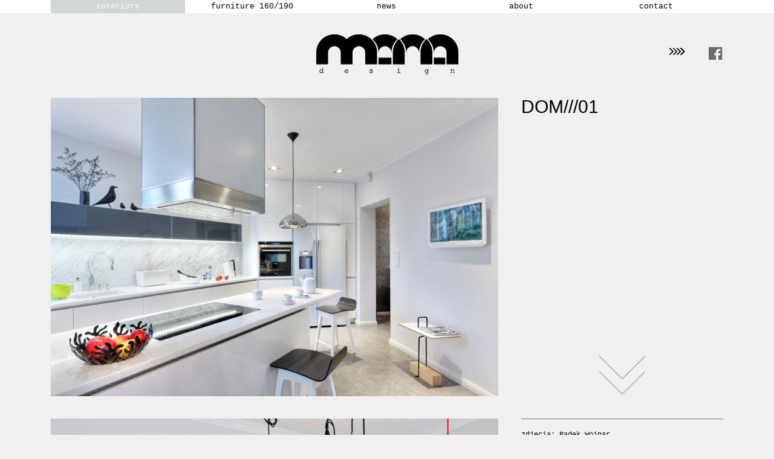

--- FILE ---
content_type: text/html; charset=utf-8
request_url: http://www.manadesign.pl/5-dom-prywatny
body_size: 3322
content:
<!doctype html>
<!--[if IEMobile]><html xmlns:og="http://ogp.me/ns#" xmlns:fb="http://ogp.me/ns/fb#" class="iemobile" lang="pl-pl"> <![endif]-->
<!--[if IE 8]>    <html xmlns:og="http://ogp.me/ns#" xmlns:fb="http://ogp.me/ns/fb#" class="no-js ie8" lang="pl-pl"> <![endif]-->
<!--[if gt IE 8]><!-->  <html xmlns:og="http://ogp.me/ns#" xmlns:fb="http://ogp.me/ns/fb#" prefix="og: http://ogp.me/ns#" xmlns:fb="https://www.facebook.com/2008/fbml" class="no-js" lang="pl-pl"> <!--<![endif]-->

<head>
  	<base href="http://www.manadesign.pl/5-dom-prywatny" />
	<meta http-equiv="content-type" content="text/html; charset=utf-8" />
	<meta name="twitter:card" content="summary" />
	<meta name="twitter:url" content="http://www.manadesign.pl/5-dom-prywatny" />
	<meta name="twitter:title" content="Dom///01 - Mana Design" />
	<meta name="twitter:description" content="Mana Design | Marta Napi&amp;oacute;rkowska-Łosin | Interior design - Photography" />
	<meta name="twitter:image" content="http://www.manadesign.pl/images/galerie/5/1.JPG" />
	<meta name="description" content="Mana Design | Marta Napiórkowska-Łosin | Interior design - Photography" />
	<title>Dom///01 - Mana Design</title>
	<link href="/templates/frontend/favicon.ico" rel="shortcut icon" type="image/vnd.microsoft.icon" />
	<link href="/templates/frontend/css/template.css.php" rel="stylesheet" type="text/css" />
	<script src="/media/jui/js/jquery.min.js" type="text/javascript"></script>
	<script src="/media/jui/js/jquery-noconflict.js" type="text/javascript"></script>
	<script src="/media/jui/js/jquery-migrate.min.js" type="text/javascript"></script>
	<script src="/templates/frontend/js/masonry.js" type="text/javascript"></script>
	<script src="/templates/frontend/js/tinynav.min.js" type="text/javascript"></script>
	<script src="/templates/frontend/js/jquery.krioImageLoader-min.js" type="text/javascript"></script>
	<script src="/templates/frontend/js/whycookies.js" type="text/javascript"></script>
	<script src="/templates/frontend/js/scripts.js" type="text/javascript"></script>
	<!-- Perfect Open Graph Tags -->
	<meta property="og:title" content="Dom///01 - Mana Design"/>
	<meta property="og:type" content="website"/>
	<meta property="og:url" content="http://www.manadesign.pl/5-dom-prywatny"/>
	<meta property="og:site_name" content="Mana Design"/>
	<meta property="og:description" content="Mana Design | Marta Napi&oacute;rkowska-Łosin | Interior design - Photography"/>

  <meta name="viewport" content="width=device-width, initial-scale=1.0, maximum-scale=1.0, user-scalable=0" />

  <!--[if lte IE 8]>
	<link rel="stylesheet" type="text/css" href="/templates/frontend/css/ie.css"/>
    <script src="http://html5shim.googlecode.com/svn/trunk/html5.js"></script>
      <![endif]-->  <script src="https://maps.googleapis.com/maps/api/js?key=AIzaSyCDHI_oPcEmagJHOSY9-wM9f3a75QYaEhw" async></script>
<script>
  (function(i,s,o,g,r,a,m){i['GoogleAnalyticsObject']=r;i[r]=i[r]||function(){
  (i[r].q=i[r].q||[]).push(arguments)},i[r].l=1*new Date();a=s.createElement(o),
  m=s.getElementsByTagName(o)[0];a.async=1;a.src=g;m.parentNode.insertBefore(a,m)
  })(window,document,'script','//www.google-analytics.com/analytics.js','ga');

  ga('create', 'UA-9831594-19', 'manadesign.pl');
  ga('send', 'pageview');

</script>
</head>



				<body class="front interiors  blog-body">
		

	 <div id="main-menu">
		 <div class="grid-container">
		    <div class="grid-100 mobile-grid-100">
			 <ul class="nav menu">
<li class="item-101  active"><a href="/" ><span>Interiors</span></a></li><li class="item-106"><a href="/furniture-160-190" ><span>Furniture 160/190</span></a></li><li class="item-107"><a href="/news" ><span>News</span></a></li><li class="item-104"><a href="/about" ><span>About</span></a></li><li class="item-103"><a href="/contact" ><span>Contact</span></a></li></ul>
		    </div>
		 </div>
		 <div class="grid-container">
		    <div class="grid-100 mobile-grid-100" id="logo">
			 <a href="http://manadesign.pl" class="logoimage"></a>
			 <a href="https://www.facebook.com/pages/ManaDesign/163780960394926" target="_blank" id="facebook"></a>
		    </div>
		 </div>
	 </div>


	<div class="grid-container" id="content">
		  <div class="grid-100 mobile-grid-100">

					  

	  				  	   <div id="system-message-container">
	</div>

							<div class="item-page">
		
				
	
	
		
				



	<div class="grid-70 mobile-grid-100 grid-parent title">
	 <a href="javascript:void(0);" class="imgslink"><img class="land" src="/images/galerie/5/1.JPG" alt="Dom///01" /></a>	</div>

	<div class="grid-30 mobile-grid-100 grid-parent">
		<div class="item-inner">
				<div class="page-header">
			<h1>
																			Dom///01												</h1>
		</div>
				</div>
	</div>


	<div class="clear"></div>



	 <div class="grid-70 mobile-grid-100 grid-parent gallery">

	 <a href="javascript:void(0);" class="imgslink"><img src="/images/galerie/5/3.JPG" alt=""  class="land" width="915" height="610" /></a><a href="javascript:void(0);" class="imgslink"><img src="/images/galerie/5/2.JPG" alt=""  class="land" width="915" height="610" /></a><a href="javascript:void(0);" class="imgslink"><img src="/images/galerie/5/4.JPG" alt=""  class="land" width="870" height="610" /></a><a href="javascript:void(0);" class="imgslink"><img src="/images/galerie/5/7.JPG" alt=""  class="land" width="915" height="610" /></a><a href="javascript:void(0);" class="imgslink"><img src="/images/galerie/5/6.jpg" alt=""  class="land" width="1480" height="1107" /></a><a href="javascript:void(0);" class="imgslink"><img src="/images/galerie/5/9.jpg" alt=""  class="land" width="1480" height="1119" /></a><a href="javascript:void(0);" class="imgslink"><img src="/images/galerie/5/10.jpg" alt=""  class="land" width="1480" height="1155" /></a><a href="javascript:void(0);" class="imgslink"><img src="/slir/q100-h504-w336/images/galerie/5/12.JPG" alt="" height="504" width="336" /></a><a href="javascript:void(0);" class="imgslink"><img src="/images/galerie/5/5.jpg" alt=""  class="land" width="1480" height="1105" /></a><a href="javascript:void(0);" class="imgslink"><img src="/images/galerie/5/8.jpg" alt=""  class="land" width="1480" height="1106" /></a><a href="javascript:void(0);" class="imgslink"><img src="/images/galerie/5/11.jpg" alt=""  class="land" width="1480" height="1106" /></a>
	 <hr/>



	 </div>


 	 <div class="grid-30 mobile-grid-100 grid-parent description" >
	   <div class="arrow"></div>
	 		   		<div class="item-inner introtext">

		zdjęcia: Radek Wojnar<br />stylizacja: Eva Milczarek				<br/><br/>
		<!-- Go to www.addthis.com/dashboard to customize your tools -->
<div class="addthis_sharing_toolbox"></div>
		<!-- Go to www.addthis.com/dashboard to customize your tools -->
<script type="text/javascript" src="//s7.addthis.com/js/300/addthis_widget.js#pubid=ra-52d8524b5fe47c2a" async="async"></script>



		</div>
    </div>






	

	
						 </div>

							<div class="clear"></div>


														
<div id="masonery" class="blog module">


	
		<div class="item ">

				<a title="OKKO//WARSZAWA"  class="imglink" href="/57-okko-warszawa">
														<img style="max-width: 100%; height: auto;" alt="OKKO//WARSZAWA" src="/slir/w740-h504-c740x504/images/_/interiors/OKKO/1.jpg" />
					 			<div class="page-header"><div class="pre-header">interiors |</div><h2 style="color:#000;">OKKO//WARSZAWA</h2></div>
				</a>

		</div>

	
		<div class="item ">

				<a title="INPRO//KU2"  class="imglink" href="/58-inpro-ku2">
														<img style="max-width: 100%; height: auto;" alt="INPRO//KU2" src="/slir/w369-h504-c369x504/images/galerie/INPRO/02Inpro.jpg" />
					 			<div class="page-header"><div class="pre-header">interiors |</div><h2 style="color:#fff;">INPRO//KU2</h2></div>
				</a>

		</div>

	
		<div class="item ">

				<a title="APARTAMENT//MRR"  class="imglink" href="/59-apartament-mrr">
														<img style="max-width: 100%; height: auto;" alt="APARTAMENT//MRR" src="/slir/w740-h504-c740x504/images/TKS01493_321_2048_logo.jpg" />
					 			<div class="page-header"><div class="pre-header">interiors |</div><h2 style="color:#fff;">APARTAMENT//MRR</h2></div>
				</a>

		</div>

	
		<div class="item ">

				<a title="Instalacja GPEC//Teatr Szekspirowski Gdańsk"  class="imglink" href="/56-instalacja-gpec-teatr-szekspirowski-gdansk">
														<img style="max-width: 100%; height: auto;" alt="Instalacja GPEC//Teatr Szekspirowski Gdańsk" src="/slir/w740-h504-c740x504/images/_/interiors/Teatr/2.jpg" />
					 			<div class="page-header"><div class="pre-header">interiors |</div><h2 style="color:#000;">Instalacja<br />GPEC//Teatr<br />Szekspirowski<br />Gdańsk</h2></div>
				</a>

		</div>

	
		<div class="item ">

				<a title="APARTAMENT//W"  class="imglink" href="/54-apartament-wawa">
														<img style="max-width: 100%; height: auto;" alt="APARTAMENT//W" src="/slir/w740-h504-c740x504/images/_/interiors/Warszawa/wj01.jpg" />
					 			<div class="page-header"><div class="pre-header">interiors |</div><h2 style="color:#fff;">APARTAMENT//W</h2></div>
				</a>

		</div>

	
		<div class="item ">

				<a title="NordClinic//Gd"  class="imglink" href="/55-nordclinic-gd">
														<img style="max-width: 100%; height: auto;" alt="NordClinic//Gd" src="/slir/w740-h504-c740x504/images/_/interiors/Nord/nc01.jpg" />
					 			<div class="page-header"><div class="pre-header">interiors |</div><h2 style="color:#000;">NordClinic//Gd</h2></div>
				</a>

		</div>

	
		<div class="item ">

				<a title="STUDIO//10"  class="imglink" href="/53-studio-10">
														<img style="max-width: 100%; height: auto;" alt="STUDIO//10" src="/slir/w369-h504-c369x504/images/sopf01.jpg" />
					 			<div class="page-header"><div class="pre-header">interiors |</div><h2 style="color:#fff;">STUDIO//10</h2></div>
				</a>

		</div>

	
		<div class="item ">

				<a title="OOG OPTYK GDANSK"  class="imglink" href="/48-oog-optyk-gdansk">
														<img style="max-width: 100%; height: auto;" alt="OOG OPTYK GDANSK" src="/slir/w740-h504-c740x504/images/01.jpg" />
					 			<div class="page-header"><div class="pre-header">interiors |</div><h2 style="color:#fff;">OOG<br />OPTYK<br />GDANSK</h2></div>
				</a>

		</div>

	
		<div class="item ">

				<a title="APARTAMENT//NP03"  class="imglink" href="/51-apartament-np03">
														<img style="max-width: 100%; height: auto;" alt="APARTAMENT//NP03" src="/slir/w369-h504-c369x504/images/galerie/005.jpg" />
					 			<div class="page-header"><div class="pre-header">interiors |</div><h2 style="color:#000;">APARTAMENT//NP03</h2></div>
				</a>

		</div>

	
		<div class="item ">

				<a title="GALILU GDANSK"  class="imglink" href="/49-galilu-gdansk">
														<img style="max-width: 100%; height: auto;" alt="GALILU GDANSK" src="/slir/w740-h504-c740x504/images/artykuly/49/GALILU01.jpg" />
					 			<div class="page-header"><div class="pre-header">interiors |</div><h2 style="color:#000;">GALILU<br />GDANSK</h2></div>
				</a>

		</div>

	
		<div class="item ">

				<a title="APARTAMENT//MM"  class="imglink" href="/52-apartament-mm">
														<img style="max-width: 100%; height: auto;" alt="APARTAMENT//MM" src="/slir/w740-h504-c740x504/images/galerie/001gdynia.jpg" />
					 			<div class="page-header"><div class="pre-header">interiors |</div><h2 style="color:#fff;">APARTAMENT//MM</h2></div>
				</a>

		</div>

	
		<div class="item ">

				<a title="DOM//ID"  class="imglink" href="/45-dom-id">
														<img style="max-width: 100%; height: auto;" alt="DOM//ID" src="/slir/w740-h504-c740x504/images/artykuly/45/DOM01.jpg" />
					 			<div class="page-header"><div class="pre-header">interiors |</div><h2 style="color:#000;">DOM//ID</h2></div>
				</a>

		</div>

	
		<div class="item ">

				<a title="APARTAMENT///ADT"  class="imglink" href="/44-apartament-avt">
														<img style="max-width: 100%; height: auto;" alt="APARTAMENT///ADT" src="/slir/w740-h504-c740x504/images/artykuly/44/neptun2-003.jpg" />
					 			<div class="page-header"><div class="pre-header">interiors |</div><h2 style="color:#fff;">APARTAMENT///ADT</h2></div>
				</a>

		</div>

	
		<div class="item ">

				<a title="APARTAMENT//JD"  class="imglink" href="/41-apartament-jd">
														<img style="max-width: 100%; height: auto;" alt="APARTAMENT//JD" src="/slir/w740-h504-c740x504/images/artykuly/41/jd01.jpg" />
					 			<div class="page-header"><div class="pre-header">interiors |</div><h2 style="color:#fff;">APARTAMENT//JD</h2></div>
				</a>

		</div>

	
		<div class="item ">

				<a title="APARTAMENT//W"  class="imglink" href="/42-apartament-w">
														<img style="max-width: 100%; height: auto;" alt="APARTAMENT//W" src="/slir/w369-h504-c369x504/images/artykuly/42/01manadesign.jpg" />
					 			<div class="page-header"><div class="pre-header">interiors |</div><h2 style="color:#000;">APARTAMENT//W</h2></div>
				</a>

		</div>

	
		<div class="item ">

				<a title="APARTAMENT//NPJ"  class="imglink" href="/43-apartament-npj">
														<img style="max-width: 100%; height: auto;" alt="APARTAMENT//NPJ" src="/slir/w740-h504-c740x504/images/artykuly/43/np3manadesign02.jpg" />
					 			<div class="page-header"><div class="pre-header">interiors |</div><h2 style="color:#000;">APARTAMENT//NPJ</h2></div>
				</a>

		</div>

	
		<div class="item ">

				<a title="Apartament///SOP"  class="imglink" href="/4-apartament-sopot">
														<img style="max-width: 100%; height: auto;" alt="Apartament///SOP" src="/slir/w369-h504-c369x504/images/artykuly/4/MANA01.jpg" />
					 			<div class="page-header"><div class="pre-header">interiors |</div><h2 style="color:#000;">Apartament///SOP</h2></div>
				</a>

		</div>

	
		<div class="item ">

				<a title="STUDIO09//SOP"  class="imglink" href="/47-studio09-sop">
														<img style="max-width: 100%; height: auto;" alt="STUDIO09//SOP" src="/slir/w369-h504-c369x504/images/galerie/FALA09/fala1_int_0001.jpg" />
					 			<div class="page-header"><div class="pre-header">interiors |</div><h2 style="color:#fff;">STUDIO09//SOP</h2></div>
				</a>

		</div>

	
		<div class="item ">

				<a title="STUDIO//14"  class="imglink" href="/50-studio-14">
														<img style="max-width: 100%; height: auto;" alt="STUDIO//14" src="/slir/w740-h504-c740x504/images/fala3_int_0001.jpg" />
					 			<div class="page-header"><div class="pre-header">interiors |</div><h2 style="color:#000;">STUDIO//14</h2></div>
				</a>

		</div>

	
		<div class="item ">

				<a title="STUDIO13//SOP"  class="imglink" href="/46-studio13">
														<img style="max-width: 100%; height: auto;" alt="STUDIO13//SOP" src="/slir/w740-h504-c740x504/images/galerie/FALA13/fala2_int_001.jpg" />
					 			<div class="page-header"><div class="pre-header">interiors |</div><h2 style="color:#fff;">STUDIO13//SOP</h2></div>
				</a>

		</div>

	
		<div class="item ">

				<a title="Apartament//NP"  class="imglink" href="/34-apartament-np">
														<img style="max-width: 100%; height: auto;" alt="Apartament//NP" src="/slir/w369-h504-c369x504/images/artykuly/34/NP01.jpg" />
					 			<div class="page-header"><div class="pre-header">interiors |</div><h2 style="color:#fff;">Apartament//NP</h2></div>
				</a>

		</div>

	
		<div class="item ">

				<a title="Studio///1"  class="imglink" href="/33-studio-1">
														<img style="max-width: 100%; height: auto;" alt="Studio///1" src="/slir/w369-h504-c369x504/images/artykuly/33/10A.jpg" />
					 			<div class="page-header"><div class="pre-header">interiors |</div><h2 style="color:#000;">Studio///1</h2></div>
				</a>

		</div>

	
		<div class="item ">

				<a title="Oog Eyeware Concept Store Sopot"  class="imglink" href="/3-oog-eyeware-concept-store-sopot">
														<img style="max-width: 100%; height: auto;" alt="Oog Eyeware Concept Store Sopot" src="/slir/w740-h504-c740x504/images/artykuly/3/1.jpeg" />
					 			<div class="page-header"><div class="pre-header">interiors |</div><h2 style="color:#000;">Oog<br />Eyeware<br />Concept<br />Store<br />Sopot</h2></div>
				</a>

		</div>

	
		<div class="item ">

				<a title="Apartament//OP"  class="imglink" href="/38-apartament-op">
														<img style="max-width: 100%; height: auto;" alt="Apartament//OP" src="/slir/w369-h504-c369x504/images/artykuly/38/4.jpg" />
					 			<div class="page-header"><div class="pre-header">interiors |</div><h2 style="color:#fff;">Apartament//OP</h2></div>
				</a>

		</div>

	
		<div class="item ">

				<a title="Dom///01"  class="imglink" href="/5-dom-prywatny">
														<img style="max-width: 100%; height: auto;" alt="Dom///01" src="/slir/w369-h504-c369x504/images/artykuly/5/8.jpg" />
					 			<div class="page-header"><div class="pre-header">interiors |</div><h2 style="color:#fff;">Dom///01</h2></div>
				</a>

		</div>

	

</div>
							

						 

		  <div class="clear"></div>
		  <div class="grid-container grid-parent" id="copy">
		    <div class="grid-50 mobile-grid-100 grid-parent">
			 &#169; 2016 manadesign.pl | Wszelkie prawa zastrzeżone.
		    </div>
			 <div class="grid-50 mobile-grid-100 grid-parent">
			 </div>

			  <div class="grid-100 mobile-grid-100 grid-parent">
			   <div id="cookies-message-container"></div>
			 </div>
		 </div>


		  </div>



	</div>

</body>
</html>

--- FILE ---
content_type: application/javascript
request_url: http://www.manadesign.pl/templates/frontend/js/masonry.js
body_size: 8529
content:
/*!
 * Masonry PACKAGED v3.1.2
 * Cascading grid layout library
 * http://masonry.desandro.com
 * MIT License
 * by David DeSandro
 */

(function(t) {
    "use strict";

    function e(t) {
        if (t) {
            if ("string" == typeof n[t]) return t;
            t = t.charAt(0).toUpperCase() + t.slice(1);
            for (var e, o = 0, r = i.length; r > o; o++)
                if (e = i[o] + t, "string" == typeof n[e]) return e
        }
    }
    var i = "Webkit Moz ms Ms O".split(" "),
        n = document.documentElement.style;
    "function" == typeof define && define.amd ? define(function() {
        return e
    }) : t.getStyleProperty = e
})(window),
function(t) {
    "use strict";

    function e(t) {
        var e = parseFloat(t),
            i = -1 === t.indexOf("%") && !isNaN(e);
        return i && e
    }

    function i() {
        for (var t = {
            width: 0,
            height: 0,
            innerWidth: 0,
            innerHeight: 0,
            outerWidth: 0,
            outerHeight: 0
        }, e = 0, i = s.length; i > e; e++) {
            var n = s[e];
            t[n] = 0
        }
        return t
    }

    function n(t) {
        function n(t) {
            if ("string" == typeof t && (t = document.querySelector(t)), t && "object" == typeof t && t.nodeType) {
                var n = r(t);
                if ("none" === n.display) return i();
                var h = {};
                h.width = t.offsetWidth, h.height = t.offsetHeight;
                for (var p = h.isBorderBox = !(!a || !n[a] || "border-box" !== n[a]), u = 0, f = s.length; f > u; u++) {
                    var c = s[u],
                        d = n[c],
                        l = parseFloat(d);
                    h[c] = isNaN(l) ? 0 : l
                }
                var m = h.paddingLeft + h.paddingRight,
                    y = h.paddingTop + h.paddingBottom,
                    g = h.marginLeft + h.marginRight,
                    v = h.marginTop + h.marginBottom,
                    _ = h.borderLeftWidth + h.borderRightWidth,
                    b = h.borderTopWidth + h.borderBottomWidth,
                    E = p && o,
                    L = e(n.width);
                L !== !1 && (h.width = L + (E ? 0 : m + _));
                var T = e(n.height);
                return T !== !1 && (h.height = T + (E ? 0 : y + b)), h.innerWidth = h.width - (m + _), h.innerHeight = h.height - (y + b), h.outerWidth = h.width + g, h.outerHeight = h.height + v, h
            }
        }
        var o, a = t("boxSizing");
        return function() {
            if (a) {
                var t = document.createElement("div");
                t.style.width = "200px", t.style.padding = "1px 2px 3px 4px", t.style.borderStyle = "solid", t.style.borderWidth = "1px 2px 3px 4px", t.style[a] = "border-box";
                var i = document.body || document.documentElement;
                i.appendChild(t);
                var n = r(t);
                o = 200 === e(n.width), i.removeChild(t)
            }
        }(), n
    }
    var o = document.defaultView,
        r = o && o.getComputedStyle ? function(t) {
            return o.getComputedStyle(t, null)
        } : function(t) {
            return t.currentStyle
        }, s = ["paddingLeft", "paddingRight", "paddingTop", "paddingBottom", "marginLeft", "marginRight", "marginTop", "marginBottom", "borderLeftWidth", "borderRightWidth", "borderTopWidth", "borderBottomWidth"];
    "function" == typeof define && define.amd ? define(["get-style-property/get-style-property"], n) : t.getSize = n(t.getStyleProperty)
}(window),
function(t) {
    "use strict";
    var e = document.documentElement,
        i = function() {};
    e.addEventListener ? i = function(t, e, i) {
        t.addEventListener(e, i, !1)
    } : e.attachEvent && (i = function(e, i, n) {
        e[i + n] = n.handleEvent ? function() {
            var e = t.event;
            e.target = e.target || e.srcElement, n.handleEvent.call(n, e)
        } : function() {
            var i = t.event;
            i.target = i.target || i.srcElement, n.call(e, i)
        }, e.attachEvent("on" + i, e[i + n])
    });
    var n = function() {};
    e.removeEventListener ? n = function(t, e, i) {
        t.removeEventListener(e, i, !1)
    } : e.detachEvent && (n = function(t, e, i) {
        t.detachEvent("on" + e, t[e + i]);
        try {
            delete t[e + i]
        } catch (n) {
            t[e + i] = void 0
        }
    });
    var o = {
        bind: i,
        unbind: n
    };
    "function" == typeof define && define.amd ? define(o) : t.eventie = o
}(this),
function(t) {
    "use strict";

    function e(t) {
        "function" == typeof t && (e.isReady ? t() : r.push(t))
    }

    function i(t) {
        var i = "readystatechange" === t.type && "complete" !== o.readyState;
        if (!e.isReady && !i) {
            e.isReady = !0;
            for (var n = 0, s = r.length; s > n; n++) {
                var a = r[n];
                a()
            }
        }
    }

    function n(n) {
        return n.bind(o, "DOMContentLoaded", i), n.bind(o, "readystatechange", i), n.bind(t, "load", i), e
    }
    var o = t.document,
        r = [];
    e.isReady = !1, "function" == typeof define && define.amd ? (e.isReady = "function" == typeof requirejs, define(["eventie/eventie"], n)) : t.docReady = n(t.eventie)
}(this),
function() {
    "use strict";

    function t() {}

    function e(t, e) {
        for (var i = t.length; i--;)
            if (t[i].listener === e) return i;
        return -1
    }

    function i(t) {
        return function() {
            return this[t].apply(this, arguments)
        }
    }
    var n = t.prototype;
    n.getListeners = function(t) {
        var e, i, n = this._getEvents();
        if ("object" == typeof t) {
            e = {};
            for (i in n) n.hasOwnProperty(i) && t.test(i) && (e[i] = n[i])
        } else e = n[t] || (n[t] = []);
        return e
    }, n.flattenListeners = function(t) {
        var e, i = [];
        for (e = 0; t.length > e; e += 1) i.push(t[e].listener);
        return i
    }, n.getListenersAsObject = function(t) {
        var e, i = this.getListeners(t);
        return i instanceof Array && (e = {}, e[t] = i), e || i
    }, n.addListener = function(t, i) {
        var n, o = this.getListenersAsObject(t),
            r = "object" == typeof i;
        for (n in o) o.hasOwnProperty(n) && -1 === e(o[n], i) && o[n].push(r ? i : {
            listener: i,
            once: !1
        });
        return this
    }, n.on = i("addListener"), n.addOnceListener = function(t, e) {
        return this.addListener(t, {
            listener: e,
            once: !0
        })
    }, n.once = i("addOnceListener"), n.defineEvent = function(t) {
        return this.getListeners(t), this
    }, n.defineEvents = function(t) {
        for (var e = 0; t.length > e; e += 1) this.defineEvent(t[e]);
        return this
    }, n.removeListener = function(t, i) {
        var n, o, r = this.getListenersAsObject(t);
        for (o in r) r.hasOwnProperty(o) && (n = e(r[o], i), -1 !== n && r[o].splice(n, 1));
        return this
    }, n.off = i("removeListener"), n.addListeners = function(t, e) {
        return this.manipulateListeners(!1, t, e)
    }, n.removeListeners = function(t, e) {
        return this.manipulateListeners(!0, t, e)
    }, n.manipulateListeners = function(t, e, i) {
        var n, o, r = t ? this.removeListener : this.addListener,
            s = t ? this.removeListeners : this.addListeners;
        if ("object" != typeof e || e instanceof RegExp)
            for (n = i.length; n--;) r.call(this, e, i[n]);
        else
            for (n in e) e.hasOwnProperty(n) && (o = e[n]) && ("function" == typeof o ? r.call(this, n, o) : s.call(this, n, o));
        return this
    }, n.removeEvent = function(t) {
        var e, i = typeof t,
            n = this._getEvents();
        if ("string" === i) delete n[t];
        else if ("object" === i)
            for (e in n) n.hasOwnProperty(e) && t.test(e) && delete n[e];
        else delete this._events;
        return this
    }, n.removeAllListeners = i("removeEvent"), n.emitEvent = function(t, e) {
        var i, n, o, r, s = this.getListenersAsObject(t);
        for (o in s)
            if (s.hasOwnProperty(o))
                for (n = s[o].length; n--;) i = s[o][n], i.once === !0 && this.removeListener(t, i.listener), r = i.listener.apply(this, e || []), r === this._getOnceReturnValue() && this.removeListener(t, i.listener);
        return this
    }, n.trigger = i("emitEvent"), n.emit = function(t) {
        var e = Array.prototype.slice.call(arguments, 1);
        return this.emitEvent(t, e)
    }, n.setOnceReturnValue = function(t) {
        return this._onceReturnValue = t, this
    }, n._getOnceReturnValue = function() {
        return this.hasOwnProperty("_onceReturnValue") ? this._onceReturnValue : !0
    }, n._getEvents = function() {
        return this._events || (this._events = {})
    }, "function" == typeof define && define.amd ? define(function() {
        return t
    }) : "object" == typeof module && module.exports ? module.exports = t : this.EventEmitter = t
}.call(this),
function(t) {
    "use strict";

    function e() {}

    function i(t) {
        function i(e) {
            e.prototype.option || (e.prototype.option = function(e) {
                t.isPlainObject(e) && (this.options = t.extend(!0, this.options, e))
            })
        }

        function o(e, i) {
            t.fn[e] = function(o) {
                if ("string" == typeof o) {
                    for (var s = n.call(arguments, 1), a = 0, h = this.length; h > a; a++) {
                        var p = this[a],
                            u = t.data(p, e);
                        if (u)
                            if (t.isFunction(u[o]) && "_" !== o.charAt(0)) {
                                var f = u[o].apply(u, s);
                                if (void 0 !== f) return f
                            } else r("no such method '" + o + "' for " + e + " instance");
                            else r("cannot call methods on " + e + " prior to initialization; " + "attempted to call '" + o + "'")
                    }
                    return this
                }
                return this.each(function() {
                    var n = t.data(this, e);
                    n ? (n.option(o), n._init()) : (n = new i(this, o), t.data(this, e, n))
                })
            }
        }
        if (t) {
            var r = "undefined" == typeof console ? e : function(t) {
                    console.error(t)
                };
            t.bridget = function(t, e) {
                i(e), o(t, e)
            }
        }
    }
    var n = Array.prototype.slice;
    "function" == typeof define && define.amd ? define(["jquery"], i) : i(t.jQuery)
}(window),
function(t, e) {
    "use strict";

    function i(t, e) {
        return t[a](e)
    }

    function n(t) {
        if (!t.parentNode) {
            var e = document.createDocumentFragment();
            e.appendChild(t)
        }
    }

    function o(t, e) {
        n(t);
        for (var i = t.parentNode.querySelectorAll(e), o = 0, r = i.length; r > o; o++)
            if (i[o] === t) return !0;
        return !1
    }

    function r(t, e) {
        return n(t), i(t, e)
    }
    var s, a = function() {
            if (e.matchesSelector) return "matchesSelector";
            for (var t = ["webkit", "moz", "ms", "o"], i = 0, n = t.length; n > i; i++) {
                var o = t[i],
                    r = o + "MatchesSelector";
                if (e[r]) return r
            }
        }();
    if (a) {
        var h = document.createElement("div"),
            p = i(h, "div");
        s = p ? i : r
    } else s = o;
    "function" == typeof define && define.amd ? define(function() {
        return s
    }) : window.matchesSelector = s
}(this, Element.prototype),
function(t) {
    "use strict";

    function e(t, e) {
        for (var i in e) t[i] = e[i];
        return t
    }

    function i(t) {
        for (var e in t) return !1;
        return e = null, !0
    }

    function n(t) {
        return t.replace(/([A-Z])/g, function(t) {
            return "-" + t.toLowerCase()
        })
    }

    function o(t, o, r) {
        function a(t, e) {
            t && (this.element = t, this.layout = e, this.position = {
                x: 0,
                y: 0
            }, this._create())
        }
        var h = r("transition"),
            p = r("transform"),
            u = h && p,
            f = !! r("perspective"),
            c = {
                WebkitTransition: "webkitTransitionEnd",
                MozTransition: "transitionend",
                OTransition: "otransitionend",
                transition: "transitionend"
            }[h],
            d = ["transform", "transition", "transitionDuration", "transitionProperty"],
            l = function() {
                for (var t = {}, e = 0, i = d.length; i > e; e++) {
                    var n = d[e],
                        o = r(n);
                    o && o !== n && (t[n] = o)
                }
                return t
            }();
        e(a.prototype, t.prototype), a.prototype._create = function() {
            this._transition = {
                ingProperties: {},
                clean: {},
                onEnd: {}
            }, this.css({
                position: "absolute"
            })
        }, a.prototype.handleEvent = function(t) {
            var e = "on" + t.type;
            this[e] && this[e](t)
        }, a.prototype.getSize = function() {
            this.size = o(this.element)
        }, a.prototype.css = function(t) {
            var e = this.element.style;
            for (var i in t) {
                var n = l[i] || i;
                e[n] = t[i]
            }
        }, a.prototype.getPosition = function() {
            var t = s(this.element),
                e = this.layout.options,
                i = e.isOriginLeft,
                n = e.isOriginTop,
                o = parseInt(t[i ? "left" : "right"], 10),
                r = parseInt(t[n ? "top" : "bottom"], 10);
            o = isNaN(o) ? 0 : o, r = isNaN(r) ? 0 : r;
            var a = this.layout.size;
            o -= i ? a.paddingLeft : a.paddingRight, r -= n ? a.paddingTop : a.paddingBottom, this.position.x = o, this.position.y = r
        }, a.prototype.layoutPosition = function() {
            var t = this.layout.size,
                e = this.layout.options,
                i = {};
            e.isOriginLeft ? (i.left = this.position.x + t.paddingLeft + "px", i.right = "") : (i.right = this.position.x + t.paddingRight + "px", i.left = ""), e.isOriginTop ? (i.top = this.position.y + t.paddingTop + "px", i.bottom = "") : (i.bottom = this.position.y + t.paddingBottom + "px", i.top = ""), this.css(i), this.emitEvent("layout", [this])
        };
        var m = f ? function(t, e) {
                return "translate3d(" + t + "px, " + e + "px, 0)"
            } : function(t, e) {
                return "translate(" + t + "px, " + e + "px)"
            };
        a.prototype._transitionTo = function(t, e) {
            this.getPosition();
            var i = this.position.x,
                n = this.position.y,
                o = parseInt(t, 10),
                r = parseInt(e, 10),
                s = o === this.position.x && r === this.position.y;
            if (this.setPosition(t, e), s && !this.isTransitioning) return this.layoutPosition(), void 0;
            var a = t - i,
                h = e - n,
                p = {}, u = this.layout.options;
            a = u.isOriginLeft ? a : -a, h = u.isOriginTop ? h : -h, p.transform = m(a, h), this.transition({
                to: p,
                onTransitionEnd: {
                    transform: this.layoutPosition
                },
                isCleaning: !0
            })
        }, a.prototype.goTo = function(t, e) {
            this.setPosition(t, e), this.layoutPosition()
        }, a.prototype.moveTo = u ? a.prototype._transitionTo : a.prototype.goTo, a.prototype.setPosition = function(t, e) {
            this.position.x = parseInt(t, 10), this.position.y = parseInt(e, 10)
        }, a.prototype._nonTransition = function(t) {
            this.css(t.to), t.isCleaning && this._removeStyles(t.to);
            for (var e in t.onTransitionEnd) t.onTransitionEnd[e].call(this)
        }, a.prototype._transition = function(t) {
            if (!parseFloat(this.layout.options.transitionDuration)) return this._nonTransition(t), void 0;
            var e = this._transition;
            for (var i in t.onTransitionEnd) e.onEnd[i] = t.onTransitionEnd[i];
            for (i in t.to) e.ingProperties[i] = !0, t.isCleaning && (e.clean[i] = !0);
            if (t.from) {
                this.css(t.from);
                var n = this.element.offsetHeight;
                n = null
            }
            this.enableTransition(t.to), this.css(t.to), this.isTransitioning = !0
        };
        var y = p && n(p) + ",opacity";
        a.prototype.enableTransition = function() {
            this.isTransitioning || (this.css({
                transitionProperty: y,
                transitionDuration: this.layout.options.transitionDuration
            }), this.element.addEventListener(c, this, !1))
        }, a.prototype.transition = a.prototype[h ? "_transition" : "_nonTransition"], a.prototype.onwebkitTransitionEnd = function(t) {
            this.ontransitionend(t)
        }, a.prototype.onotransitionend = function(t) {
            this.ontransitionend(t)
        };
        var g = {
            "-webkit-transform": "transform",
            "-moz-transform": "transform",
            "-o-transform": "transform"
        };
        a.prototype.ontransitionend = function(t) {
            if (t.target === this.element) {
                var e = this._transition,
                    n = g[t.propertyName] || t.propertyName;
                if (delete e.ingProperties[n], i(e.ingProperties) && this.disableTransition(), n in e.clean && (this.element.style[t.propertyName] = "", delete e.clean[n]), n in e.onEnd) {
                    var o = e.onEnd[n];
                    o.call(this), delete e.onEnd[n]
                }
                this.emitEvent("transitionEnd", [this])
            }
        }, a.prototype.disableTransition = function() {
            this.removeTransitionStyles(), this.element.removeEventListener(c, this, !1), this.isTransitioning = !1
        }, a.prototype._removeStyles = function(t) {
            var e = {};
            for (var i in t) e[i] = "";
            this.css(e)
        };
        var v = {
            transitionProperty: "",
            transitionDuration: ""
        };
        return a.prototype.removeTransitionStyles = function() {
            this.css(v)
        }, a.prototype.removeElem = function() {
            this.element.parentNode.removeChild(this.element), this.emitEvent("remove", [this])
        }, a.prototype.remove = function() {
            if (!h || !parseFloat(this.layout.options.transitionDuration)) return this.removeElem(), void 0;
            var t = this;
            this.on("transitionEnd", function() {
                return t.removeElem(), !0
            }), this.hide()
        }, a.prototype.reveal = function() {
            delete this.isHidden, this.css({
                display: ""
            });
            var t = this.layout.options;
            this.transition({
                from: t.hiddenStyle,
                to: t.visibleStyle,
                isCleaning: !0
            })
        }, a.prototype.hide = function() {
            this.isHidden = !0, this.css({
                display: ""
            });
            var t = this.layout.options;
            this.transition({
                from: t.visibleStyle,
                to: t.hiddenStyle,
                isCleaning: !0,
                onTransitionEnd: {
                    opacity: function() {
                        this.css({
                            display: "none"
                        })
                    }
                }
            })
        }, a.prototype.destroy = function() {
            this.css({
                position: "",
                left: "",
                right: "",
                top: "",
                bottom: "",
                transition: "",
                transform: ""
            })
        }, a
    }
    var r = document.defaultView,
        s = r && r.getComputedStyle ? function(t) {
            return r.getComputedStyle(t, null)
        } : function(t) {
            return t.currentStyle
        };
    "function" == typeof define && define.amd ? define(["eventEmitter/EventEmitter", "get-size/get-size", "get-style-property/get-style-property"], o) : (t.Outlayer = {}, t.Outlayer.Item = o(t.EventEmitter, t.getSize, t.getStyleProperty))
}(window),
function(t) {
    "use strict";

    function e(t, e) {
        for (var i in e) t[i] = e[i];
        return t
    }

    function i(t) {
        return "[object Array]" === f.call(t)
    }

    function n(t) {
        var e = [];
        if (i(t)) e = t;
        else if (t && "number" == typeof t.length)
            for (var n = 0, o = t.length; o > n; n++) e.push(t[n]);
        else e.push(t);
        return e
    }

    function o(t, e) {
        var i = d(e, t); - 1 !== i && e.splice(i, 1)
    }

    function r(t) {
        return t.replace(/(.)([A-Z])/g, function(t, e, i) {
            return e + "-" + i
        }).toLowerCase()
    }

    function s(i, s, f, d, l, m) {
        function y(t, i) {
            if ("string" == typeof t && (t = a.querySelector(t)), !t || !c(t)) return h && h.error("Bad " + this.settings.namespace + " element: " + t), void 0;
            this.element = t, this.options = e({}, this.options), this.option(i);
            var n = ++v;
            this.element.outlayerGUID = n, _[n] = this, this._create(), this.options.isInitLayout && this.layout()
        }

        function g(t, i) {
            t.prototype[i] = e({}, y.prototype[i])
        }
        var v = 0,
            _ = {};
        return y.prototype.settings = {
            namespace: "outlayer",
            item: m
        }, y.prototype.options = {
            containerStyle: {
                position: "relative"
            },
            isInitLayout: !0,
            isOriginLeft: !0,
            isOriginTop: !0,
            isResizeBound: !0,
            transitionDuration: "0.4s",
            hiddenStyle: {
                opacity: 0,
                transform: "scale(0.001)"
            },
            visibleStyle: {
                opacity: 1,
                transform: "scale(1)"
            }
        }, e(y.prototype, f.prototype), y.prototype.option = function(t) {
            e(this.options, t)
        }, y.prototype._create = function() {
            this.reloadItems(), this.stamps = [], this.stamp(this.options.stamp), e(this.element.style, this.options.containerStyle), this.options.isResizeBound && this.bindResize()
        }, y.prototype.reloadItems = function() {
            this.items = this._itemize(this.element.children)
        }, y.prototype._itemize = function(t) {
            for (var e = this._filterFindItemElements(t), i = this.settings.item, n = [], o = 0, r = e.length; r > o; o++) {
                var s = e[o],
                    a = new i(s, this);
                n.push(a)
            }
            return n
        }, y.prototype._filterFindItemElements = function(t) {
            t = n(t);
            for (var e = this.options.itemSelector, i = [], o = 0, r = t.length; r > o; o++) {
                var s = t[o];
                if (c(s))
                    if (e) {
                        l(s, e) && i.push(s);
                        for (var a = s.querySelectorAll(e), h = 0, p = a.length; p > h; h++) i.push(a[h])
                    } else i.push(s)
            }
            return i
        }, y.prototype.getItemElements = function() {
            for (var t = [], e = 0, i = this.items.length; i > e; e++) t.push(this.items[e].element);
            return t
        }, y.prototype.layout = function() {
            this._resetLayout(), this._manageStamps();
            var t = void 0 !== this.options.isLayoutInstant ? this.options.isLayoutInstant : !this._isLayoutInited;
            this.layoutItems(this.items, t), this._isLayoutInited = !0
        }, y.prototype._init = y.prototype.layout, y.prototype._resetLayout = function() {
            this.getSize()
        }, y.prototype.getSize = function() {
            this.size = d(this.element)
        }, y.prototype._getMeasurement = function(t, e) {
            var i, n = this.options[t];
            n ? ("string" == typeof n ? i = this.element.querySelector(n) : c(n) && (i = n), this[t] = i ? d(i)[e] : n) : this[t] = 0
        }, y.prototype.layoutItems = function(t, e) {
            t = this._getItemsForLayout(t), this._layoutItems(t, e), this._postLayout()
        }, y.prototype._getItemsForLayout = function(t) {
            for (var e = [], i = 0, n = t.length; n > i; i++) {
                var o = t[i];
                o.isIgnored || e.push(o)
            }
            return e
        }, y.prototype._layoutItems = function(t, e) {
            if (!t || !t.length) return this.emitEvent("layoutComplete", [this, t]), void 0;
            this._itemsOn(t, "layout", function() {
                this.emitEvent("layoutComplete", [this, t])
            });
            for (var i = [], n = 0, o = t.length; o > n; n++) {
                var r = t[n],
                    s = this._getItemLayoutPosition(r);
                s.item = r, s.isInstant = e, i.push(s)
            }
            this._processLayoutQueue(i)
        }, y.prototype._getItemLayoutPosition = function() {
            return {
                x: 0,
                y: 0
            }
        }, y.prototype._processLayoutQueue = function(t) {
            for (var e = 0, i = t.length; i > e; e++) {
                var n = t[e];
                this._positionItem(n.item, n.x, n.y, n.isInstant)
            }
        }, y.prototype._positionItem = function(t, e, i, n) {
            n ? t.goTo(e, i) : t.moveTo(e, i)
        }, y.prototype._postLayout = function() {
            var t = this._getContainerSize();
            t && (this._setContainerMeasure(t.width, !0), this._setContainerMeasure(t.height, !1))
        }, y.prototype._getContainerSize = u, y.prototype._setContainerMeasure = function(t, e) {
            if (void 0 !== t) {
                var i = this.size;
                i.isBorderBox && (t += e ? i.paddingLeft + i.paddingRight + i.borderLeftWidth + i.borderRightWidth : i.paddingBottom + i.paddingTop + i.borderTopWidth + i.borderBottomWidth), t = Math.max(t, 0), this.element.style[e ? "width" : "height"] = t + "px"
            }
        }, y.prototype._itemsOn = function(t, e, i) {
            function n() {
                return o++, o === r && i.call(s), !0
            }
            for (var o = 0, r = t.length, s = this, a = 0, h = t.length; h > a; a++) {
                var p = t[a];
                p.on(e, n)
            }
        }, y.prototype.ignore = function(t) {
            var e = this.getItem(t);
            e && (e.isIgnored = !0)
        }, y.prototype.unignore = function(t) {
            var e = this.getItem(t);
            e && delete e.isIgnored
        }, y.prototype.stamp = function(t) {
            if (t = this._find(t)) {
                this.stamps = this.stamps.concat(t);
                for (var e = 0, i = t.length; i > e; e++) {
                    var n = t[e];
                    this.ignore(n)
                }
            }
        }, y.prototype.unstamp = function(t) {
            if (t = this._find(t))
                for (var e = 0, i = t.length; i > e; e++) {
                    var n = t[e];
                    o(n, this.stamps), this.unignore(n)
                }
        }, y.prototype._find = function(t) {
            return t ? ("string" == typeof t && (t = this.element.querySelectorAll(t)), t = n(t)) : void 0
        }, y.prototype._manageStamps = function() {
            if (this.stamps && this.stamps.length) {
                this._getBoundingRect();
                for (var t = 0, e = this.stamps.length; e > t; t++) {
                    var i = this.stamps[t];
                    this._manageStamp(i)
                }
            }
        }, y.prototype._getBoundingRect = function() {
            var t = this.element.getBoundingClientRect(),
                e = this.size;
            this._boundingRect = {
                left: t.left + e.paddingLeft + e.borderLeftWidth,
                top: t.top + e.paddingTop + e.borderTopWidth,
                right: t.right - (e.paddingRight + e.borderRightWidth),
                bottom: t.bottom - (e.paddingBottom + e.borderBottomWidth)
            }
        }, y.prototype._manageStamp = u, y.prototype._getElementOffset = function(t) {
            var e = t.getBoundingClientRect(),
                i = this._boundingRect,
                n = d(t),
                o = {
                    left: e.left - i.left - n.marginLeft,
                    top: e.top - i.top - n.marginTop,
                    right: i.right - e.right - n.marginRight,
                    bottom: i.bottom - e.bottom - n.marginBottom
                };
            return o
        }, y.prototype.handleEvent = function(t) {
            var e = "on" + t.type;
            this[e] && this[e](t)
        }, y.prototype.bindResize = function() {
            this.isResizeBound || (i.bind(t, "resize", this), this.isResizeBound = !0)
        }, y.prototype.unbindResize = function() {
            i.unbind(t, "resize", this), this.isResizeBound = !1
        }, y.prototype.onresize = function() {
            function t() {
                e.resize(), delete e.resizeTimeout
            }
            this.resizeTimeout && clearTimeout(this.resizeTimeout);
            var e = this;
            this.resizeTimeout = setTimeout(t, 100)
        }, y.prototype.resize = function() {
            var t = d(this.element),
                e = this.size && t;
            e && t.innerWidth === this.size.innerWidth || this.layout()
        }, y.prototype.addItems = function(t) {
            var e = this._itemize(t);
            return e.length && (this.items = this.items.concat(e)), e
        }, y.prototype.appended = function(t) {
            var e = this.addItems(t);
            e.length && (this.layoutItems(e, !0), this.reveal(e))
        }, y.prototype.prepended = function(t) {
            var e = this._itemize(t);
            if (e.length) {
                var i = this.items.slice(0);
                this.items = e.concat(i), this._resetLayout(), this._manageStamps(), this.layoutItems(e, !0), this.reveal(e), this.layoutItems(i)
            }
        }, y.prototype.reveal = function(t) {
            if (t && t.length)
                for (var e = 0, i = t.length; i > e; e++) {
                    var n = t[e];
                    n.reveal()
                }
        }, y.prototype.hide = function(t) {
            if (t && t.length)
                for (var e = 0, i = t.length; i > e; e++) {
                    var n = t[e];
                    n.hide()
                }
        }, y.prototype.getItem = function(t) {
            for (var e = 0, i = this.items.length; i > e; e++) {
                var n = this.items[e];
                if (n.element === t) return n
            }
        }, y.prototype.getItems = function(t) {
            if (t && t.length) {
                for (var e = [], i = 0, n = t.length; n > i; i++) {
                    var o = t[i],
                        r = this.getItem(o);
                    r && e.push(r)
                }
                return e
            }
        }, y.prototype.remove = function(t) {
            t = n(t);
            var e = this.getItems(t);
            if (e && e.length) {
                this._itemsOn(e, "remove", function() {
                    this.emitEvent("removeComplete", [this, e])
                });
                for (var i = 0, r = e.length; r > i; i++) {
                    var s = e[i];
                    s.remove(), o(s, this.items)
                }
            }
        }, y.prototype.destroy = function() {
            var t = this.element.style;
            t.height = "", t.position = "", t.width = "";
            for (var e = 0, i = this.items.length; i > e; e++) {
                var n = this.items[e];
                n.destroy()
            }
            this.unbindResize(), delete this.element.outlayerGUID, p && p.removeData(this.element, this.settings.namespace)
        }, y.data = function(t) {
            var e = t && t.outlayerGUID;
            return e && _[e]
        }, y.create = function(t, i) {
            function n() {
                y.apply(this, arguments)
            }
            return e(n.prototype, y.prototype), g(n, "options"), g(n, "settings"), e(n.prototype.options, i), n.prototype.settings.namespace = t, n.data = y.data, n.Item = function() {
                m.apply(this, arguments)
            }, n.Item.prototype = new m, n.prototype.settings.item = n.Item, s(function() {
                for (var e = r(t), i = a.querySelectorAll(".js-" + e), o = "data-" + e + "-options", s = 0, u = i.length; u > s; s++) {
                    var f, c = i[s],
                        d = c.getAttribute(o);
                    try {
                        f = d && JSON.parse(d)
                    } catch (l) {
                        h && h.error("Error parsing " + o + " on " + c.nodeName.toLowerCase() + (c.id ? "#" + c.id : "") + ": " + l);
                        continue
                    }
                    var m = new n(c, f);
                    p && p.data(c, t, m)
                }
            }), p && p.bridget && p.bridget(t, n), n
        }, y.Item = m, y
    }
    var a = t.document,
        h = t.console,
        p = t.jQuery,
        u = function() {}, f = Object.prototype.toString,
        c = "object" == typeof HTMLElement ? function(t) {
            return t instanceof HTMLElement
        } : function(t) {
            return t && "object" == typeof t && 1 === t.nodeType && "string" == typeof t.nodeName
        }, d = Array.prototype.indexOf ? function(t, e) {
            return t.indexOf(e)
        } : function(t, e) {
            for (var i = 0, n = t.length; n > i; i++)
                if (t[i] === e) return i;
            return -1
        };
    "function" == typeof define && define.amd ? define(["eventie/eventie", "doc-ready/doc-ready", "eventEmitter/EventEmitter", "get-size/get-size", "matches-selector/matches-selector", "./item"], s) : t.Outlayer = s(t.eventie, t.docReady, t.EventEmitter, t.getSize, t.matchesSelector, t.Outlayer.Item)
}(window),
function(t) {
    "use strict";

    function e(t, e) {
        var n = t.create("masonry");
        return n.prototype._resetLayout = function() {
            this.getSize(), this._getMeasurement("columnWidth", "outerWidth"), this._getMeasurement("gutter", "outerWidth"), this.measureColumns();
            var t = this.cols;
            for (this.colYs = []; t--;) this.colYs.push(0);
            this.maxY = 0
        }, n.prototype.measureColumns = function() {
            if (this.getContainerWidth(), !this.columnWidth) {
                var t = this.items[0],
                    i = t && t.element;
                this.columnWidth = i && e(i).outerWidth || this.containerWidth
            }
            this.columnWidth += this.gutter, this.cols = Math.floor((this.containerWidth + this.gutter) / this.columnWidth), this.cols = Math.max(this.cols, 1)
        }, n.prototype.getContainerWidth = function() {
            var t = this.options.isFitWidth ? this.element.parentNode : this.element,
                i = e(t);
            this.containerWidth = i && i.innerWidth
        }, n.prototype._getItemLayoutPosition = function(t) {
            t.getSize();
            var e = Math.ceil(t.size.outerWidth / this.columnWidth);
            e = Math.min(e, this.cols);
            for (var n = this._getColGroup(e), o = Math.min.apply(Math, n), r = i(n, o), s = {
                    x: this.columnWidth * r,
                    y: o
                }, a = o + t.size.outerHeight, h = this.cols + 1 - n.length, p = 0; h > p; p++) this.colYs[r + p] = a;
            return s
        }, n.prototype._getColGroup = function(t) {
            if (2 > t) return this.colYs;
            for (var e = [], i = this.cols + 1 - t, n = 0; i > n; n++) {
                var o = this.colYs.slice(n, n + t);
                e[n] = Math.max.apply(Math, o)
            }
            return e
        }, n.prototype._manageStamp = function(t) {
            var i = e(t),
                n = this._getElementOffset(t),
                o = this.options.isOriginLeft ? n.left : n.right,
                r = o + i.outerWidth,
                s = Math.floor(o / this.columnWidth);
            s = Math.max(0, s);
            var a = Math.floor(r / this.columnWidth);
            a = Math.min(this.cols - 1, a);
            for (var h = (this.options.isOriginTop ? n.top : n.bottom) + i.outerHeight, p = s; a >= p; p++) this.colYs[p] = Math.max(h, this.colYs[p])
        }, n.prototype._getContainerSize = function() {
            this.maxY = Math.max.apply(Math, this.colYs);
            var t = {
                height: this.maxY
            };
            return this.options.isFitWidth && (t.width = this._getContainerFitWidth()), t
        }, n.prototype._getContainerFitWidth = function() {
            for (var t = 0, e = this.cols; --e && 0 === this.colYs[e];) t++;
            return (this.cols - t) * this.columnWidth - this.gutter
        }, n.prototype.resize = function() {
            var t = this.containerWidth;
            this.getContainerWidth(), t !== this.containerWidth && this.layout()
        }, n
    }
    var i = Array.prototype.indexOf ? function(t, e) {
            return t.indexOf(e)
        } : function(t, e) {
            for (var i = 0, n = t.length; n > i; i++) {
                var o = t[i];
                if (o === e) return i
            }
            return -1
        };
    "function" == typeof define && define.amd ? define(["outlayer/outlayer", "get-size/get-size"], e) : t.Masonry = e(t.Outlayer, t.getSize)
}(window);

--- FILE ---
content_type: application/javascript
request_url: http://www.manadesign.pl/templates/frontend/js/scripts.js
body_size: 431
content:
jQuery(function() {


	jQuery("ul.nav.menu").tinyNav({
	  active: 'active',
	  header: 'Navigation',
	  label: ''
	});



	jQuery("a").attr('title','')

	resize();


	jQuery("body").krioImageLoader();
});



jQuery( window ).load(function() {
   if (jQuery("#masonery").length > 0){
			var container = document.querySelector('#masonery');
			var msnry = new Masonry( container, {
			columnWidth: 369,
			itemSelector: '.item',
			isResizable: true,
			gutter: 2
			});
  }



});


jQuery( window ).resize(function() {
  resize()
});


	function resize() {

			if( jQuery(document).width() < 768 && jQuery(document).width() > 479 ) {
				jQuery('.item-106 a').text('160/190');
			} else {
				jQuery('.item-106 a').text('furniture 160/190');
			}

	}

--- FILE ---
content_type: application/javascript
request_url: http://www.manadesign.pl/templates/frontend/js/whycookies.js
body_size: 1027
content:
/*
 * Skrypt wyświetlający okienko z informacją o wykorzystaniu ciasteczek (cookies)
 *
 * Więcej informacji: http://webhelp.pl/artykuly/okienko-z-informacja-o-ciasteczkach-cookies/
 *
 */

function WHCreateCookie(name, value, days) {
    var date = new Date();
    date.setTime(date.getTime() + (days*24*60*60*1000));
    var expires = "; expires=" + date.toGMTString();
	document.cookie = name+"="+value+expires+"; path=/";
}
function WHReadCookie(name) {
	var nameEQ = name + "=";
	var ca = document.cookie.split(';');
	for(var i=0; i < ca.length; i++) {
		var c = ca[i];
		while (c.charAt(0) == ' ') c = c.substring(1, c.length);
		if (c.indexOf(nameEQ) == 0) return c.substring(nameEQ.length, c.length);
	}
	return null;
}

window.onload = WHCheckCookies;

function WHCheckCookies() {
    if(WHReadCookie('cookies_accepted') != 'T') {
        var message_container =  document.getElementById('cookies-message-container');
        var html_code = '<div id="cookies-message" style="color:#686868;margin:10px 0px 0 0; padding: 10px 20px; line-height: 20px; text-align:center; position: relative; top: 0px; background-color: rgba(255, 255, 255, 0.6); z-index: 999;">Ta strona używa ciasteczek (cookies), dzięki którym serwis może działać lepiej. <a href="http://wszystkoociasteczkach.pl" style="color:#000" target="_blank">Dowiedz się więcej</a><a href="javascript:WHCloseCookiesWindow();" id="accept-cookies-checkbox" name="accept-cookies" style="background-color: #A6B7C1; padding: 2px 10px; color: #FFF;  display: inline-block; margin-left: 10px; text-decoration: none; cursor: pointer;">Rozumiem</a></div>';
        message_container.innerHTML = html_code;
    }
}

function WHCloseCookiesWindow() {
    WHCreateCookie('cookies_accepted', 'T', 365);
    document.getElementById('cookies-message-container').removeChild(document.getElementById('cookies-message'));
}

--- FILE ---
content_type: application/javascript
request_url: http://www.manadesign.pl/templates/frontend/js/jquery.krioImageLoader-min.js
body_size: 327
content:
(function(e){e.fn.krioImageLoader=function(t){var n=e(this).find("img").css({opacity:0,visibility:"hidden"}).addClass("krioImageLoader"),r=n.size(),i=e.extend({},e.fn.krioImageLoader.defaults,t),s=setInterval(function(){r?n.filter(".krioImageLoader").each(function(){if(this.complete){o(this);r--}}):clearInterval(s)},i.loadedCheckEvery),o=function(t){e(t).css({visibility:"visible"}).animate({opacity:1},i.imageEnterDelay,function(){e(t).removeClass("krioImageLoader")})}};e.fn.krioImageLoader.defaults={loadedCheckEvery:350,imageEnterDelay:300}})(jQuery);